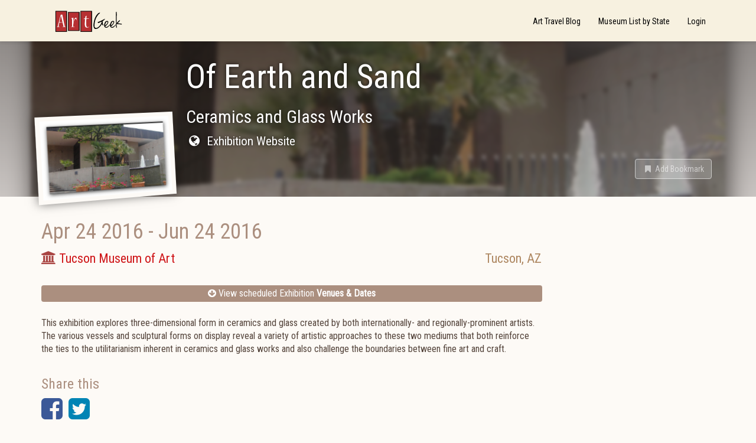

--- FILE ---
content_type: text/html; charset=utf-8
request_url: https://www.artgeek.io/exhibitions/56d1fbcace7c3eeb1202a2de/56d1fbcace7c3eeb1202a2dd
body_size: 5872
content:
<!DOCTYPE html>

<html>
    <head>
        <title data-react-helmet="true">Of Earth and Sand - Tucson AZ - Exhibition - ArtGeek</title>

        <meta name="viewport" content="width=device-width, initial-scale=1, maximum-scale=1">
        <meta data-react-helmet="true" property="keywords" content="Decorative Arts,Contemporary"/><meta data-react-helmet="true" property="og:title" content="Of Earth and Sand - Tucson AZ - Exhibition - ArtGeek"/><meta data-react-helmet="true" property="og:type" content="article"/><meta data-react-helmet="true" property="og:image" content="/api/media/57ed4ffd571b140134259ed4"/><meta data-react-helmet="true" property="og:url" content="https://www.artgeek.io/exhibitions/56d1fbcace7c3eeb1202a2de/56d1fbcace7c3eeb1202a2dd"/>

        <link rel="stylesheet" href="https://fonts.googleapis.com/css?family=Roboto+Condensed">
        <link rel="stylesheet" href="/public/client.css" />
        <link rel="icon" type="image/png" href="/public/favicon.ico" />
        

        <script>window.__initialState__={"auth":{"register":{},"resetPassword":{},"verify":{}},"assoc":{"associations":{}},"bookmark":{"entityTypes":{},"list":[]},"category":{"categories":{"medium":"Medium / Art Form","medium/architecture":"Architecture","medium/books_manuscripts":"Books / Manuscripts","medium/costume":"Costume","medium/decorative arts":"Decorative Arts","medium/decorative arts/carving":"Carving","medium/decorative arts/ceramics_porcelain_pottery":"Ceramics / Porcelain / Pottery","medium/decorative arts/enamel":"Enamel","medium/decorative arts/furniture":"Furniture","medium/decorative arts/glass":"Glass","medium/decorative arts/jewelry":"Jewelry","medium/decorative arts/metalwork":"Metalwork","medium/decorative arts/mosaic":"Mosaic","medium/decorative arts/musicalInstruments":"Musical Instruments","medium/decorative arts/woodwork":"Woodwork","medium/fiber":"Fiber Arts","medium/fiber/textiles-rugs-basketry":"Textiles / Basketry / Quilts","medium/installation":"Installation","medium/mixed-media":"Mixed-media","medium/multimedia":"Multi-media / Digital / Video","medium/painting":"Painting","medium/performance art":"Performance art","medium/photography":"Photography","medium/sculpture":"Sculpture","medium/various-media":"Various Media","medium/works on paper":"Works on Paper","origin":"Origin","origin/africa":"Africa","origin/american art":"American","origin/canadian art":"Canadian","origin/british art":"British","origin/european art":"European","origin/latin american":"Latin American","origin/latin american/caribbean":"Caribbean","origin/latin american/mexico":"Mexico","origin/asian art":"Asian","origin/asian art/austronesia":"Austronesia","origin/asian art/india":"India","origin/asian art/japanese":"Japanese","origin/asian art/chinese":"Chinese","origin/asian art/southeast":"Southeast Asia","origin/islamic_assyrian_persian":"Islamic / Assyrian / Persian","origin/indigenous art":"Indigenous","origin/indigenous art/african":"African","origin/indigenous art/americas":"Americas","origin/indigenous art/oceanic":"Oceanic (Australia, Melanesia, New Zealand, and Polynesia)","origin/international":"International","subject":"Subject / Theme","subject/animals_wildlife_sporting":"Animals / Wildlife / Nature","subject/architecture":"Architecture","subject/culture-lifestyle":"Culture / Lifestyle","subject/design":"Design","subject/ethnic_gender":"Ethnic / Gender","subject/fantasy_comic":"Fantasy / Comic","subject/genre_domestic_interiors":"Genre / Domestic / Interiors","subject/history":"History","subject/indigenous":"Indigenous","subject/judaica":"Judaica","subject/landscape":"Landscape","subject/maritime":"Maritime","subject/nudes":"Nudes / Erotica","subject/political_satire_documentary":"Political / Satire / Documentary","subject/portrait":"Portrait","subject/people_children":"People/ Children","subject/sacred":"Sacred","subject/stillLife_botanic":"Still Life / Botanic","subject/western":"Western","period":"Period / Movement / Style","period/folk_art":"Folk Art","period/contemporary":"Contemporary","period/20th_century":"20th Century","period/20th_century/abstraction":"Abstraction","period/20th_century/modernism":"Modernism","period/20th_century/pop_art":"Pop / Op Art","period/20th_century/arts_crafts_movement":"Arts & Crafts movement","period/20th_century/art_nouveau_deco":"Art Nouveau / Art Deco","period/20th_century/surrealism":"Surrealism","period/19th_century":"19th Century","period/19th_century/academic":"Academic","period/19th_century/impressionism":"Impressionism","period/19th_century/post_impressionism":"Post-Impressionism","period/18th_century":"18th Century","period/18th_century/rococo":"Rococo","period/18th_century/neoclassicism":"Neoclassicism","period/15th_17th_century":"15th - 17th Century","period/15th_17th_century/renaissance":"Renaissance","period/15th_17th_century/mannerism":"Mannerism","period/15th_17th_century/baroque":"Baroque","period/medieval":"Medieval","period/medieval/gothic_art":"Gothic Art","period/medieval/byzantine_art":"Byzantine Art","period/ancient":"Ancient","period/ancient/egyptian":"Egyptian","period/ancient/greek_roman":"Greek / Roman","period/ancient/precolumbian_mayan_aztec":"PreColumbian / Mayan / Aztec","period/prehistory":"Prehistory"}},"event":{"byId":{"56d1fbcace7c3eeb1202a2dd":{"id":"56d1fbcace7c3eeb1202a2dd","exhibitionId":"56d1fbcace7c3eeb1202a2de","museumId":"569e6f67a8f28f9622b890d8","startDate":{"start":"2016-04-24T06:00:00.000Z","end":"2016-04-24T06:00:00.000Z","type":"date"},"endDate":{"start":"2016-06-24T06:00:00.000Z","end":"2016-06-24T06:00:00.000Z","type":"date"}}}},"exhibition":{"byId":{"56d1fbcace7c3eeb1202a2de":{"_id":"56d1fbcace7c3eeb1202a2de","priority":null,"title":"Of Earth and Sand","subTitle":"Ceramics and Glass Works","content":"<p>This exhibition explores three-dimensional form in ceramics and glass created by both internationally- and regionally-prominent artists. The various vessels and sculptural forms on display reveal a variety of artistic approaches to these two mediums that both reinforce the ties to the utilitarianism inherent in ceramics and glass works and also challenge the boundaries between fine art and craft.<br/></p>","url":"https://www.tucsonmuseumofart.org/exhibition/now/","summary":"Three-dimensional form in ceramics and glass created by both internationally- and regionally-prominent artists","lastModifiedDate":"2016-02-27T19:41:06.005Z","createdDate":"2016-02-27T19:40:58.940Z","__v":1,"published":true,"operatorNotes":[],"externalLinks":[],"events":[{"lastModifiedDate":"2016-06-23T05:30:43.756Z","museumName":"Tucson Museum of Art","museumId":"569e6f67a8f28f9622b890d8","endDate":{"start":"2016-06-24T06:00:00.000Z","end":"2016-06-24T06:00:00.000Z","type":"date"},"startDate":{"start":"2016-04-24T06:00:00.000Z","end":"2016-04-24T06:00:00.000Z","type":"date"},"_id":"56d1fbcace7c3eeb1202a2dd"}],"tags":[],"categories":["medium/decorative arts","period/contemporary"],"images":[],"artists":[],"amazonLinks":[]}},"exhibition":{"_id":"56d1fbcace7c3eeb1202a2de","priority":null,"title":"Of Earth and Sand","subTitle":"Ceramics and Glass Works","content":"<p>This exhibition explores three-dimensional form in ceramics and glass created by both internationally- and regionally-prominent artists. The various vessels and sculptural forms on display reveal a variety of artistic approaches to these two mediums that both reinforce the ties to the utilitarianism inherent in ceramics and glass works and also challenge the boundaries between fine art and craft.<br/></p>","url":"https://www.tucsonmuseumofart.org/exhibition/now/","summary":"Three-dimensional form in ceramics and glass created by both internationally- and regionally-prominent artists","lastModifiedDate":"2016-02-27T19:41:06.005Z","createdDate":"2016-02-27T19:40:58.940Z","__v":1,"published":true,"operatorNotes":[],"externalLinks":[],"events":[{"lastModifiedDate":"2016-06-23T05:30:43.756Z","museumName":"Tucson Museum of Art","museumId":"569e6f67a8f28f9622b890d8","endDate":{"start":"2016-06-24T06:00:00.000Z","end":"2016-06-24T06:00:00.000Z","type":"date"},"startDate":{"start":"2016-04-24T06:00:00.000Z","end":"2016-04-24T06:00:00.000Z","type":"date"},"_id":"56d1fbcace7c3eeb1202a2dd"}],"tags":[],"categories":["medium/decorative arts","period/contemporary"],"images":[],"artists":[],"amazonLinks":[]},"museums":{"569e6f67a8f28f9622b890d8":{"_id":"569e6f67a8f28f9622b890d8","city":"Tucson","content":"<p>The Museum's permanent collections center on Art of the American West, Art of Latin America, Modern and Contemporary Art, and Rare Books and Manuscripts</p><p>The Latin America collection includes pre-Columbian art produced prior to the Spanish conquest in the sixteenth century, spanning approximately 2,000 years, from 500 B.C. to 1500 A.D.  The Contemporary collection represents European and American modernists.<br/></p><p>Read our <a href=\"https://blog.artgeek.io/2018/02/04/the-ins-and-outs-of-the-tucson-museum-of-art/\" target=\"\">review of the Tucson Museum of Art</a> in <i>Art Things Considered - An Art Geek Travel Blog</i>.&#65279;</p><p></p><p><br/><!--StartFragment--><span style=\"font-size: 14px;float: none;\">Please check the museum website for updated exhibition information. Scheduling may have been modified as a result of the temporary museum closure.</span><br style=\"font-size: 14px;\"/><!--EndFragment--><br/><br/><br/></p><p></p>","createdDate":"2016-01-19T17:16:23.521Z","lastModifiedDate":"2024-03-07T16:18:49.486Z","lastReviewedDate":"2016-01-25T16:00:21.888Z","name":"Tucson Museum of Art","operatorNotes":[],"phone":"520-624-2333","state":"AZ","streetAddress":"140 North Main Ave","tags":[],"url":"https://www.tucsonmuseumofart.org/","zipCode":"85701","priority":1,"images":["57ed4ffd571b140134259ed4"],"lastEventModifiedDate":"2024-08-27T16:14:59.603Z","amazonLinks":[],"externalLinks":[],"published":true,"associations":["58b0b49f5123518f09169c4d"],"__v":1,"heroImage":"/api/media/57ed4ffd571b140134259ed4","id":"569e6f67a8f28f9622b890d8"}}},"google":{"adSense":{"clientId":"ca-pub-7897876317921608","enabled":true},"analytics":{"trackingId":"UA-85203397-1"}},"home":{"blogUri":"https://blog.artgeek.io","errorNotificationsEnabled":true,"baseUrl":"https://www.artgeek.io"},"marketing":{"recaptchaSiteKey":"6LcKUyITAAAAAPSLdDkYgYq9UGNSzxTnyNO9IIai"},"museum":{"byId":{"569e6f67a8f28f9622b890d8":{"_id":"569e6f67a8f28f9622b890d8","city":"Tucson","content":"<p>The Museum's permanent collections center on Art of the American West, Art of Latin America, Modern and Contemporary Art, and Rare Books and Manuscripts</p><p>The Latin America collection includes pre-Columbian art produced prior to the Spanish conquest in the sixteenth century, spanning approximately 2,000 years, from 500 B.C. to 1500 A.D.  The Contemporary collection represents European and American modernists.<br/></p><p>Read our <a href=\"https://blog.artgeek.io/2018/02/04/the-ins-and-outs-of-the-tucson-museum-of-art/\" target=\"\">review of the Tucson Museum of Art</a> in <i>Art Things Considered - An Art Geek Travel Blog</i>.&#65279;</p><p></p><p><br/><!--StartFragment--><span style=\"font-size: 14px;float: none;\">Please check the museum website for updated exhibition information. Scheduling may have been modified as a result of the temporary museum closure.</span><br style=\"font-size: 14px;\"/><!--EndFragment--><br/><br/><br/></p><p></p>","createdDate":"2016-01-19T17:16:23.521Z","lastModifiedDate":"2024-03-07T16:18:49.486Z","lastReviewedDate":"2016-01-25T16:00:21.888Z","name":"Tucson Museum of Art","operatorNotes":[],"phone":"520-624-2333","state":"AZ","streetAddress":"140 North Main Ave","tags":[],"url":"https://www.tucsonmuseumofart.org/","zipCode":"85701","priority":1,"images":["57ed4ffd571b140134259ed4"],"lastEventModifiedDate":"2024-08-27T16:14:59.603Z","amazonLinks":[],"externalLinks":[],"published":true,"associations":["58b0b49f5123518f09169c4d"],"__v":1,"heroImage":"/api/media/57ed4ffd571b140134259ed4","id":"569e6f67a8f28f9622b890d8"}},"coverage":[],"events":[]},"page":{},"profile":{},"search":{"resultListStyle":"grid"},"routing":{"locationBeforeTransitions":{"pathname":"/exhibitions/56d1fbcace7c3eeb1202a2de/56d1fbcace7c3eeb1202a2dd","search":"","hash":"","action":"POP","key":null,"query":{}}}};</script>
    </head>
    <body >
        <div id="app"><div class="goog-adsense" data-reactroot=""><nav class="navbar navbar-default"><div class="container"><div class="navbar-header"><a class="navbar-brand" href="/"><span class="sr-only">ArtGeek</span></a><button type="button" class="navbar-toggle collapsed"><span class="sr-only">Toggle navigation</span><span class="icon-bar"></span><span class="icon-bar"></span><span class="icon-bar"></span></button></div><div class="navbar-collapse collapse"><ul class="nav navbar-nav navbar-right"><li role="presentation" class=""><a href="https://blog.artgeek.io">Art Travel Blog</a></li><li role="presentation" class=""><a action="push" href="/museums">Museum List by State</a></li><li role="presentation" class=""><a action="push" href="/login">Login</a></li></ul></div></div></nav><div class="container-fluid"><div class="hn-view-exhibition"><div class="jumbotron row"><div class="hn-hero-exhibition-container"><div class="hn-hero-exhibition-image" style="background-image:url(&#x27;/api/media/57ed4ffd571b140134259ed4&#x27;)"></div></div><div class="container"><div class="hn-view-exhibition-image-container"><div class="hn-exhibition-image-frame"><img src="/api/media/57ed4ffd571b140134259ed4"/></div></div><div class="hn-view-exhibition-titles"><h1>Of Earth and Sand</h1><h2>Ceramics and Glass Works</h2><p><a class="hn-view-museum-url" href="https://www.tucsonmuseumofart.org/exhibition/now/" target="_blank"><i class="fa fa-globe fa-fw hn-icon-left"></i> <span class="hn-icon-textblock">Exhibition Website</span></a></p><div class="hn-view-controls"><div class="hn-view-nav"></div><div class="hn-view-options"><button class="hn-results-fav btn btn-link disabled" role="button"><i class="fa fa-bookmark fa-fw"></i> <span>Add Bookmark</span></button></div></div></div></div></div><div class="container"><div class="row"><div class="col-md-9 hn-col-primary"><div class="hn-exhibition-current"><div class="hn-results-content"><h5 class="hn-results-date"><span class="hn-results-date-start">Apr 24 2016</span><span class="hn-results-date-dash"> - </span><span class="hn-results-date-end">Jun 24 2016</span></h5><div class="row"><p class="hn-results-venue"><a href="/museums/569e6f67a8f28f9622b890d8"><i class="fa fa-bank text-danger" aria-hidden="true"></i> <span>Tucson Museum of Art</span></a></p><p class="hn-results-location">Tucson<!-- -->, <!-- -->AZ</p></div></div></div><ul class="ag-toc text-center list-unstyled"><li class="ag-toc-link"><a class="btn-block" href="#exhibitions"><i class="fa fa-arrow-circle-down" aria-hidden="true"></i> View scheduled Exhibition <strong>Venues &amp; Dates</strong></a></li></ul><div class="hn-record-description"><p>This exhibition explores three-dimensional form in ceramics and glass created by both internationally- and regionally-prominent artists. The various vessels and sculptural forms on display reveal a variety of artistic approaches to these two mediums that both reinforce the ties to the utilitarianism inherent in ceramics and glass works and also challenge the boundaries between fine art and craft.<br/></p></div><div class="hn-social-links"><h2>Share this</h2><div class="hn-social hn-social-facebook"><div role="button" tabindex="0" class="SocialMediaShareButton SocialMediaShareButton--facebook"><i class="fa fa-facebook-square"></i><span class="hn-social-label sr-only">Facebook</span></div></div><div class="hn-social hn-social-twitter"><div role="button" tabindex="0" class="SocialMediaShareButton SocialMediaShareButton--twitter"><i class="fa fa-twitter-square"></i><span class="hn-social-label sr-only">Twitter</span></div></div></div><div class="hn-tag-group"><ul class="list-unstyled hn-list-tags"><li class="label label-default hn-tag-category hn-tag-cat-medium">Decorative Arts</li><li class="label label-default hn-tag-category hn-tag-cat-period">Contemporary</li></ul></div><h2 class="hn-exhibition-event-hd" id="exhibitions" name="exhibitions">Exhibition Venues &amp; Dates</h2><div class="hn-results-list"><ul class="list-unstyled hn-exhibition-events-list row"><li class="hn-results-li col-sm-6 col-md-4 hn-state-active"><div class="hn-results-content"><div class="hn-results-summary"><div class="hn-results-summary-bd"><h5 class="hn-results-date text-muted"><span class="hn-results-date-start">Apr 24 2016</span><span class="hn-results-date-dash"> - </span><span class="hn-results-date-end">Jun 24 2016</span></h5><div class="row hn-results-museum-info"><p class="col-xs-6 hn-results-venue"><a href="/museums/569e6f67a8f28f9622b890d8">Tucson Museum of Art</a></p><p class="col-xs-6 hn-results-location text-right">Tucson<!-- -->, <!-- -->AZ</p></div></div></div></div></li></ul></div></div><div class="col-md-3 hn-col-secondary"></div></div></div></div></div><a class="uiw-go2top-link" href="#" title="Go to top"><i class="fa fa-chevron-up" aria-hidden="true"></i></a><footer><div class="container"><div class="hn-footer-sitename"><h2>ArtGeek</h2></div><div class="row"><div class="col-xs-4 col-sm-3"><h3>About ArtGeek</h3><ul class="list-unstyled"><li><a href="/about">About Us</a></li><li><a href="/aboutyou">About You</a></li><li><a href="/terms">Terms &amp; Conditions</a></li><li><a href="/privacy">Privacy Policy</a></li><li><a href="/disclosure">Affiliate Disclosure</a></li><li><a href="/cookies">Cookie Policy</a></li></ul></div><div class="col-xs-4 col-sm-3"><h3>Support</h3><ul class="list-unstyled"><li><a href="/for-museums">Just for Museums</a></li><li><a href="/museums">Museum List</a></li><li><a href="/help">Help and FAQ</a></li><li><a href="/contact">Contact Us</a></li></ul></div><div class="col-xs-4 col-sm-2 col-md-3"><h3>Follow Us</h3><ul class="list-unstyled"><li><a href="https://www.facebook.com/ArtGeekio-for-art-lovers-who-travel-116879431669041/" target="_blank"><i class="fa fa-facebook-square fa-2x" aria-hidden="true"></i> Facebook</a></li><li><a href="https://twitter.com/artgeek_art" target="_blank"><i class="fa fa-twitter-square fa-2x" aria-hidden="true"></i> Twitter</a></li></ul></div><div class="col-xs-4 col-sm-4 col-md-3"><div><h3>Newsletter</h3><form><div class="form-group"><span class="input-group"><input type="email" placeholder="Enter email..." id="newsletter-email" class="form-control"/><span class="input-group-btn"><button type="submit" class="btn btn-default">Subscribe</button></span></span></div></form></div></div></div></div><div class="container"><div class="row"><div class="col-sm-6"><small>Designed by <a href="https://fizix.net" target="_blank">fizix</a></small></div><div class="col-sm-6 text-right"><small>© <!-- -->2025<!-- --> Arts Advantage Publishing LLC. All rights reserved.</small></div></div></div></footer></div></div>
        <script src="/public/client.js"></script>
    </body>
</html>


--- FILE ---
content_type: text/html; charset=utf-8
request_url: https://www.google.com/recaptcha/api2/aframe
body_size: 268
content:
<!DOCTYPE HTML><html><head><meta http-equiv="content-type" content="text/html; charset=UTF-8"></head><body><script nonce="QQWLpxS8WDkbv0egd6jHbQ">/** Anti-fraud and anti-abuse applications only. See google.com/recaptcha */ try{var clients={'sodar':'https://pagead2.googlesyndication.com/pagead/sodar?'};window.addEventListener("message",function(a){try{if(a.source===window.parent){var b=JSON.parse(a.data);var c=clients[b['id']];if(c){var d=document.createElement('img');d.src=c+b['params']+'&rc='+(localStorage.getItem("rc::a")?sessionStorage.getItem("rc::b"):"");window.document.body.appendChild(d);sessionStorage.setItem("rc::e",parseInt(sessionStorage.getItem("rc::e")||0)+1);localStorage.setItem("rc::h",'1768925559920');}}}catch(b){}});window.parent.postMessage("_grecaptcha_ready", "*");}catch(b){}</script></body></html>